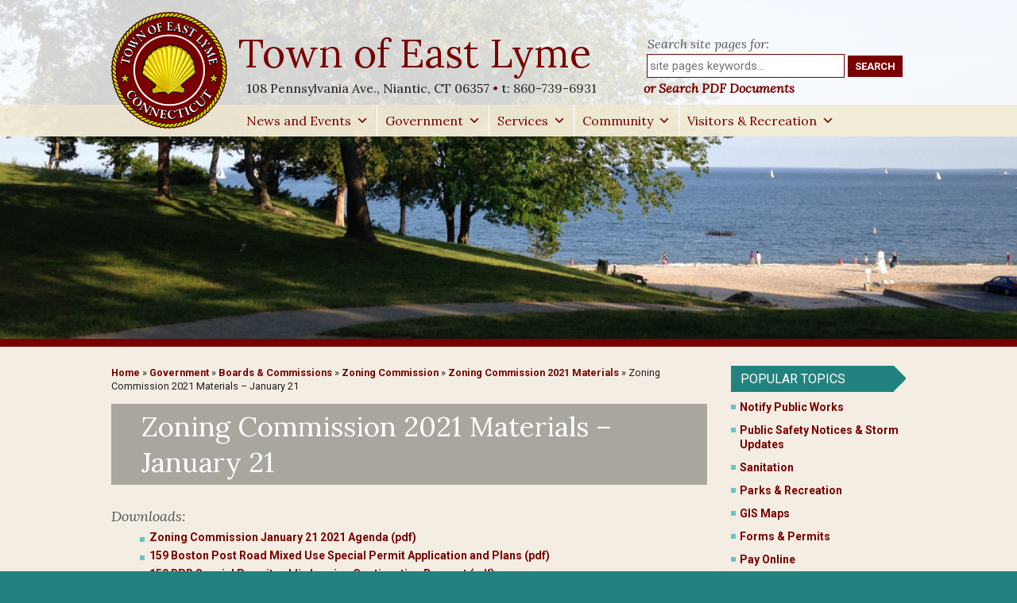

--- FILE ---
content_type: text/html; charset=UTF-8
request_url: https://eltownhall.com/government/boards-commissions/zoning-commission/zoning-commission-2021-materials/zoning-commission-2021-materials-january-21/
body_size: 12946
content:
<!DOCTYPE html>
<!--[if IE 7]>
<html class="ie ie7" lang="en-US">
<![endif]-->
<!--[if IE 8]>
<html class="ie ie8" lang="en-US">
<![endif]-->
<!--[if !(IE 7) | !(IE 8)  ]><!-->
<html lang="en-US">
<!--<![endif]-->
<head>
<meta charset="UTF-8" />
<meta name="viewport" content="width=device-width,initial-scale=1,maximum-scale=1" />
<meta name="robots" content="noarchive" />
<title>Zoning Commission 2021 Materials – January 21 - Town of East Lyme</title>
<link rel="profile" href="http://gmpg.org/xfn/11" />
<link rel="pingback" href="https://eltownhall.com/xmlrpc.php" />
<link href='https://fonts.googleapis.com/css?family=Lora:400,400italic,700' rel='stylesheet' type='text/css'>
<link href='https://fonts.googleapis.com/css?family=Roboto:400,700,400italic' rel='stylesheet' type='text/css'>
<!--[if lt IE 9]>
<script src="https://eltownhall.com/wp-content/themes/eastlyme/js/html5.js" type="text/javascript"></script>
<![endif]-->
<meta name='robots' content='index, follow, max-image-preview:large, max-snippet:-1, max-video-preview:-1' />
	<style>img:is([sizes="auto" i], [sizes^="auto," i]) { contain-intrinsic-size: 3000px 1500px }</style>
	
	<!-- This site is optimized with the Yoast SEO plugin v26.7 - https://yoast.com/wordpress/plugins/seo/ -->
	<link rel="canonical" href="https://eltownhall.com/government/boards-commissions/zoning-commission/zoning-commission-2021-materials/zoning-commission-2021-materials-january-21/" />
	<meta property="og:locale" content="en_US" />
	<meta property="og:type" content="article" />
	<meta property="og:title" content="Zoning Commission 2021 Materials – January 21 - Town of East Lyme" />
	<meta property="og:url" content="https://eltownhall.com/government/boards-commissions/zoning-commission/zoning-commission-2021-materials/zoning-commission-2021-materials-january-21/" />
	<meta property="og:site_name" content="Town of East Lyme" />
	<meta property="article:publisher" content="https://www.facebook.com/elpublicsafety" />
	<meta property="article:modified_time" content="2021-01-20T15:52:29+00:00" />
	<meta name="twitter:card" content="summary_large_image" />
	<script type="application/ld+json" class="yoast-schema-graph">{"@context":"https://schema.org","@graph":[{"@type":"WebPage","@id":"https://eltownhall.com/government/boards-commissions/zoning-commission/zoning-commission-2021-materials/zoning-commission-2021-materials-january-21/","url":"https://eltownhall.com/government/boards-commissions/zoning-commission/zoning-commission-2021-materials/zoning-commission-2021-materials-january-21/","name":"Zoning Commission 2021 Materials – January 21 - Town of East Lyme","isPartOf":{"@id":"https://eltownhall.com/#website"},"datePublished":"2020-12-28T18:13:49+00:00","dateModified":"2021-01-20T15:52:29+00:00","breadcrumb":{"@id":"https://eltownhall.com/government/boards-commissions/zoning-commission/zoning-commission-2021-materials/zoning-commission-2021-materials-january-21/#breadcrumb"},"inLanguage":"en-US","potentialAction":[{"@type":"ReadAction","target":["https://eltownhall.com/government/boards-commissions/zoning-commission/zoning-commission-2021-materials/zoning-commission-2021-materials-january-21/"]}]},{"@type":"BreadcrumbList","@id":"https://eltownhall.com/government/boards-commissions/zoning-commission/zoning-commission-2021-materials/zoning-commission-2021-materials-january-21/#breadcrumb","itemListElement":[{"@type":"ListItem","position":1,"name":"Home","item":"https://eltownhall.com/"},{"@type":"ListItem","position":2,"name":"Government","item":"https://eltownhall.com/government/"},{"@type":"ListItem","position":3,"name":"Boards &#038; Commissions","item":"https://eltownhall.com/government/boards-commissions/"},{"@type":"ListItem","position":4,"name":"Zoning Commission","item":"https://eltownhall.com/government/boards-commissions/zoning-commission/"},{"@type":"ListItem","position":5,"name":"Zoning Commission 2021 Materials","item":"https://eltownhall.com/government/boards-commissions/zoning-commission/zoning-commission-2021-materials/"},{"@type":"ListItem","position":6,"name":"Zoning Commission 2021 Materials – January 21"}]},{"@type":"WebSite","@id":"https://eltownhall.com/#website","url":"https://eltownhall.com/","name":"Town of East Lyme","description":"Located on Long Island Sound, midway between New York and Boston, East Lyme is a coastal New England Town enhanced by its additional frontage along the Niantic River and the diversity of its population and land uses.","publisher":{"@id":"https://eltownhall.com/#organization"},"potentialAction":[{"@type":"SearchAction","target":{"@type":"EntryPoint","urlTemplate":"https://eltownhall.com/?s={search_term_string}"},"query-input":{"@type":"PropertyValueSpecification","valueRequired":true,"valueName":"search_term_string"}}],"inLanguage":"en-US"},{"@type":"Organization","@id":"https://eltownhall.com/#organization","name":"Town of East Lyme","url":"https://eltownhall.com/","logo":{"@type":"ImageObject","inLanguage":"en-US","@id":"https://eltownhall.com/#/schema/logo/image/","url":"https://eltownhall.com/wp-content/uploads/2019/04/eltownseal.png","contentUrl":"https://eltownhall.com/wp-content/uploads/2019/04/eltownseal.png","width":512,"height":512,"caption":"Town of East Lyme"},"image":{"@id":"https://eltownhall.com/#/schema/logo/image/"},"sameAs":["https://www.facebook.com/elpublicsafety","https://www.instagram.com/eastlymepublicsafety/","https://www.youtube.com/user/eltownhall","https://en.wikipedia.org/wiki/East_Lyme,_Connecticut"]}]}</script>
	<!-- / Yoast SEO plugin. -->


<link rel='dns-prefetch' href='//fonts.googleapis.com' />
<link rel="alternate" type="application/rss+xml" title="Town of East Lyme &raquo; Feed" href="https://eltownhall.com/feed/" />
<link rel="alternate" type="application/rss+xml" title="Town of East Lyme &raquo; Comments Feed" href="https://eltownhall.com/comments/feed/" />
<link rel='stylesheet' id='wp-block-library-css' href='https://eltownhall.com/wp-includes/css/dist/block-library/style.min.css?ver=6.8.3' type='text/css' media='all' />
<style id='classic-theme-styles-inline-css' type='text/css'>
/*! This file is auto-generated */
.wp-block-button__link{color:#fff;background-color:#32373c;border-radius:9999px;box-shadow:none;text-decoration:none;padding:calc(.667em + 2px) calc(1.333em + 2px);font-size:1.125em}.wp-block-file__button{background:#32373c;color:#fff;text-decoration:none}
</style>
<style id='global-styles-inline-css' type='text/css'>
:root{--wp--preset--aspect-ratio--square: 1;--wp--preset--aspect-ratio--4-3: 4/3;--wp--preset--aspect-ratio--3-4: 3/4;--wp--preset--aspect-ratio--3-2: 3/2;--wp--preset--aspect-ratio--2-3: 2/3;--wp--preset--aspect-ratio--16-9: 16/9;--wp--preset--aspect-ratio--9-16: 9/16;--wp--preset--color--black: #000000;--wp--preset--color--cyan-bluish-gray: #abb8c3;--wp--preset--color--white: #ffffff;--wp--preset--color--pale-pink: #f78da7;--wp--preset--color--vivid-red: #cf2e2e;--wp--preset--color--luminous-vivid-orange: #ff6900;--wp--preset--color--luminous-vivid-amber: #fcb900;--wp--preset--color--light-green-cyan: #7bdcb5;--wp--preset--color--vivid-green-cyan: #00d084;--wp--preset--color--pale-cyan-blue: #8ed1fc;--wp--preset--color--vivid-cyan-blue: #0693e3;--wp--preset--color--vivid-purple: #9b51e0;--wp--preset--gradient--vivid-cyan-blue-to-vivid-purple: linear-gradient(135deg,rgba(6,147,227,1) 0%,rgb(155,81,224) 100%);--wp--preset--gradient--light-green-cyan-to-vivid-green-cyan: linear-gradient(135deg,rgb(122,220,180) 0%,rgb(0,208,130) 100%);--wp--preset--gradient--luminous-vivid-amber-to-luminous-vivid-orange: linear-gradient(135deg,rgba(252,185,0,1) 0%,rgba(255,105,0,1) 100%);--wp--preset--gradient--luminous-vivid-orange-to-vivid-red: linear-gradient(135deg,rgba(255,105,0,1) 0%,rgb(207,46,46) 100%);--wp--preset--gradient--very-light-gray-to-cyan-bluish-gray: linear-gradient(135deg,rgb(238,238,238) 0%,rgb(169,184,195) 100%);--wp--preset--gradient--cool-to-warm-spectrum: linear-gradient(135deg,rgb(74,234,220) 0%,rgb(151,120,209) 20%,rgb(207,42,186) 40%,rgb(238,44,130) 60%,rgb(251,105,98) 80%,rgb(254,248,76) 100%);--wp--preset--gradient--blush-light-purple: linear-gradient(135deg,rgb(255,206,236) 0%,rgb(152,150,240) 100%);--wp--preset--gradient--blush-bordeaux: linear-gradient(135deg,rgb(254,205,165) 0%,rgb(254,45,45) 50%,rgb(107,0,62) 100%);--wp--preset--gradient--luminous-dusk: linear-gradient(135deg,rgb(255,203,112) 0%,rgb(199,81,192) 50%,rgb(65,88,208) 100%);--wp--preset--gradient--pale-ocean: linear-gradient(135deg,rgb(255,245,203) 0%,rgb(182,227,212) 50%,rgb(51,167,181) 100%);--wp--preset--gradient--electric-grass: linear-gradient(135deg,rgb(202,248,128) 0%,rgb(113,206,126) 100%);--wp--preset--gradient--midnight: linear-gradient(135deg,rgb(2,3,129) 0%,rgb(40,116,252) 100%);--wp--preset--font-size--small: 13px;--wp--preset--font-size--medium: 20px;--wp--preset--font-size--large: 36px;--wp--preset--font-size--x-large: 42px;--wp--preset--spacing--20: 0.44rem;--wp--preset--spacing--30: 0.67rem;--wp--preset--spacing--40: 1rem;--wp--preset--spacing--50: 1.5rem;--wp--preset--spacing--60: 2.25rem;--wp--preset--spacing--70: 3.38rem;--wp--preset--spacing--80: 5.06rem;--wp--preset--shadow--natural: 6px 6px 9px rgba(0, 0, 0, 0.2);--wp--preset--shadow--deep: 12px 12px 50px rgba(0, 0, 0, 0.4);--wp--preset--shadow--sharp: 6px 6px 0px rgba(0, 0, 0, 0.2);--wp--preset--shadow--outlined: 6px 6px 0px -3px rgba(255, 255, 255, 1), 6px 6px rgba(0, 0, 0, 1);--wp--preset--shadow--crisp: 6px 6px 0px rgba(0, 0, 0, 1);}:where(.is-layout-flex){gap: 0.5em;}:where(.is-layout-grid){gap: 0.5em;}body .is-layout-flex{display: flex;}.is-layout-flex{flex-wrap: wrap;align-items: center;}.is-layout-flex > :is(*, div){margin: 0;}body .is-layout-grid{display: grid;}.is-layout-grid > :is(*, div){margin: 0;}:where(.wp-block-columns.is-layout-flex){gap: 2em;}:where(.wp-block-columns.is-layout-grid){gap: 2em;}:where(.wp-block-post-template.is-layout-flex){gap: 1.25em;}:where(.wp-block-post-template.is-layout-grid){gap: 1.25em;}.has-black-color{color: var(--wp--preset--color--black) !important;}.has-cyan-bluish-gray-color{color: var(--wp--preset--color--cyan-bluish-gray) !important;}.has-white-color{color: var(--wp--preset--color--white) !important;}.has-pale-pink-color{color: var(--wp--preset--color--pale-pink) !important;}.has-vivid-red-color{color: var(--wp--preset--color--vivid-red) !important;}.has-luminous-vivid-orange-color{color: var(--wp--preset--color--luminous-vivid-orange) !important;}.has-luminous-vivid-amber-color{color: var(--wp--preset--color--luminous-vivid-amber) !important;}.has-light-green-cyan-color{color: var(--wp--preset--color--light-green-cyan) !important;}.has-vivid-green-cyan-color{color: var(--wp--preset--color--vivid-green-cyan) !important;}.has-pale-cyan-blue-color{color: var(--wp--preset--color--pale-cyan-blue) !important;}.has-vivid-cyan-blue-color{color: var(--wp--preset--color--vivid-cyan-blue) !important;}.has-vivid-purple-color{color: var(--wp--preset--color--vivid-purple) !important;}.has-black-background-color{background-color: var(--wp--preset--color--black) !important;}.has-cyan-bluish-gray-background-color{background-color: var(--wp--preset--color--cyan-bluish-gray) !important;}.has-white-background-color{background-color: var(--wp--preset--color--white) !important;}.has-pale-pink-background-color{background-color: var(--wp--preset--color--pale-pink) !important;}.has-vivid-red-background-color{background-color: var(--wp--preset--color--vivid-red) !important;}.has-luminous-vivid-orange-background-color{background-color: var(--wp--preset--color--luminous-vivid-orange) !important;}.has-luminous-vivid-amber-background-color{background-color: var(--wp--preset--color--luminous-vivid-amber) !important;}.has-light-green-cyan-background-color{background-color: var(--wp--preset--color--light-green-cyan) !important;}.has-vivid-green-cyan-background-color{background-color: var(--wp--preset--color--vivid-green-cyan) !important;}.has-pale-cyan-blue-background-color{background-color: var(--wp--preset--color--pale-cyan-blue) !important;}.has-vivid-cyan-blue-background-color{background-color: var(--wp--preset--color--vivid-cyan-blue) !important;}.has-vivid-purple-background-color{background-color: var(--wp--preset--color--vivid-purple) !important;}.has-black-border-color{border-color: var(--wp--preset--color--black) !important;}.has-cyan-bluish-gray-border-color{border-color: var(--wp--preset--color--cyan-bluish-gray) !important;}.has-white-border-color{border-color: var(--wp--preset--color--white) !important;}.has-pale-pink-border-color{border-color: var(--wp--preset--color--pale-pink) !important;}.has-vivid-red-border-color{border-color: var(--wp--preset--color--vivid-red) !important;}.has-luminous-vivid-orange-border-color{border-color: var(--wp--preset--color--luminous-vivid-orange) !important;}.has-luminous-vivid-amber-border-color{border-color: var(--wp--preset--color--luminous-vivid-amber) !important;}.has-light-green-cyan-border-color{border-color: var(--wp--preset--color--light-green-cyan) !important;}.has-vivid-green-cyan-border-color{border-color: var(--wp--preset--color--vivid-green-cyan) !important;}.has-pale-cyan-blue-border-color{border-color: var(--wp--preset--color--pale-cyan-blue) !important;}.has-vivid-cyan-blue-border-color{border-color: var(--wp--preset--color--vivid-cyan-blue) !important;}.has-vivid-purple-border-color{border-color: var(--wp--preset--color--vivid-purple) !important;}.has-vivid-cyan-blue-to-vivid-purple-gradient-background{background: var(--wp--preset--gradient--vivid-cyan-blue-to-vivid-purple) !important;}.has-light-green-cyan-to-vivid-green-cyan-gradient-background{background: var(--wp--preset--gradient--light-green-cyan-to-vivid-green-cyan) !important;}.has-luminous-vivid-amber-to-luminous-vivid-orange-gradient-background{background: var(--wp--preset--gradient--luminous-vivid-amber-to-luminous-vivid-orange) !important;}.has-luminous-vivid-orange-to-vivid-red-gradient-background{background: var(--wp--preset--gradient--luminous-vivid-orange-to-vivid-red) !important;}.has-very-light-gray-to-cyan-bluish-gray-gradient-background{background: var(--wp--preset--gradient--very-light-gray-to-cyan-bluish-gray) !important;}.has-cool-to-warm-spectrum-gradient-background{background: var(--wp--preset--gradient--cool-to-warm-spectrum) !important;}.has-blush-light-purple-gradient-background{background: var(--wp--preset--gradient--blush-light-purple) !important;}.has-blush-bordeaux-gradient-background{background: var(--wp--preset--gradient--blush-bordeaux) !important;}.has-luminous-dusk-gradient-background{background: var(--wp--preset--gradient--luminous-dusk) !important;}.has-pale-ocean-gradient-background{background: var(--wp--preset--gradient--pale-ocean) !important;}.has-electric-grass-gradient-background{background: var(--wp--preset--gradient--electric-grass) !important;}.has-midnight-gradient-background{background: var(--wp--preset--gradient--midnight) !important;}.has-small-font-size{font-size: var(--wp--preset--font-size--small) !important;}.has-medium-font-size{font-size: var(--wp--preset--font-size--medium) !important;}.has-large-font-size{font-size: var(--wp--preset--font-size--large) !important;}.has-x-large-font-size{font-size: var(--wp--preset--font-size--x-large) !important;}
:where(.wp-block-post-template.is-layout-flex){gap: 1.25em;}:where(.wp-block-post-template.is-layout-grid){gap: 1.25em;}
:where(.wp-block-columns.is-layout-flex){gap: 2em;}:where(.wp-block-columns.is-layout-grid){gap: 2em;}
:root :where(.wp-block-pullquote){font-size: 1.5em;line-height: 1.6;}
</style>
<link rel='stylesheet' id='contact-form-7-css' href='https://eltownhall.com/wp-content/plugins/contact-form-7/includes/css/styles.css?ver=6.1.4' type='text/css' media='all' />
<link rel='stylesheet' id='page-list-style-css' href='https://eltownhall.com/wp-content/plugins/page-list/css/page-list.css?ver=5.9' type='text/css' media='all' />
<link rel='stylesheet' id='megamenu-css' href='https://eltownhall.com/wp-content/uploads/maxmegamenu/style.css?ver=edd621' type='text/css' media='all' />
<link rel='stylesheet' id='dashicons-css' href='https://eltownhall.com/wp-includes/css/dashicons.min.css?ver=6.8.3' type='text/css' media='all' />
<link rel='stylesheet' id='twentytwelve-fonts-css' href='https://fonts.googleapis.com/css?family=Open+Sans:400italic,700italic,400,700&#038;subset=latin,latin-ext' type='text/css' media='all' />
<link rel='stylesheet' id='twentytwelve-style-css' href='https://eltownhall.com/wp-content/themes/eastlyme/style.css?ver=6.8.3' type='text/css' media='all' />
<!--[if lt IE 9]>
<link rel='stylesheet' id='twentytwelve-ie-css' href='https://eltownhall.com/wp-content/themes/eastlyme/css/ie.css?ver=20121010' type='text/css' media='all' />
<![endif]-->
<script type="text/javascript" src="https://eltownhall.com/wp-includes/js/jquery/jquery.min.js?ver=3.7.1" id="jquery-core-js"></script>
<script type="text/javascript" src="https://eltownhall.com/wp-includes/js/jquery/jquery-migrate.min.js?ver=3.4.1" id="jquery-migrate-js"></script>
<link rel="EditURI" type="application/rsd+xml" title="RSD" href="https://eltownhall.com/xmlrpc.php?rsd" />
<meta name="generator" content="WordPress 6.8.3" />
<link rel='shortlink' href='https://eltownhall.com/?p=37296' />
<link rel="alternate" title="oEmbed (JSON)" type="application/json+oembed" href="https://eltownhall.com/wp-json/oembed/1.0/embed?url=https%3A%2F%2Feltownhall.com%2Fgovernment%2Fboards-commissions%2Fzoning-commission%2Fzoning-commission-2021-materials%2Fzoning-commission-2021-materials-january-21%2F" />
<link rel="alternate" title="oEmbed (XML)" type="text/xml+oembed" href="https://eltownhall.com/wp-json/oembed/1.0/embed?url=https%3A%2F%2Feltownhall.com%2Fgovernment%2Fboards-commissions%2Fzoning-commission%2Fzoning-commission-2021-materials%2Fzoning-commission-2021-materials-january-21%2F&#038;format=xml" />
<style>.removed_link, a.removed_link {
	text-decoration: line-through;
}</style><link rel="icon" href="https://eltownhall.com/wp-content/uploads/2019/04/cropped-eltownseal-32x32.png" sizes="32x32" />
<link rel="icon" href="https://eltownhall.com/wp-content/uploads/2019/04/cropped-eltownseal-192x192.png" sizes="192x192" />
<link rel="apple-touch-icon" href="https://eltownhall.com/wp-content/uploads/2019/04/cropped-eltownseal-180x180.png" />
<meta name="msapplication-TileImage" content="https://eltownhall.com/wp-content/uploads/2019/04/cropped-eltownseal-270x270.png" />
<style type="text/css">/** Mega Menu CSS: fs **/</style>
</head>
<body class="wp-singular page-template-default page page-id-37296 page-child parent-pageid-36748 wp-theme-eastlyme mega-menu-primary metaslider-plugin custom-font-enabled">
<!-- Google tag (gtag.js) -->
<script async src="https://www.googletagmanager.com/gtag/js?id=G-9MVTX6919R"></script>
<script>
  window.dataLayer = window.dataLayer || [];
  function gtag(){dataLayer.push(arguments);}
  gtag('js', new Date());
  gtag('config', 'G-9MVTX6919R');
</script>
<div id="fb-root"></div>
<script async defer crossorigin="anonymous" src="https://connect.facebook.net/en_US/sdk.js#xfbml=1&version=v11.0&appId=916815188366591" nonce="Kf7YZ9Tr"></script>
<div id="page" class="hfeed site">
	<header id="masthead" class="site-header">
	<div class="masthead">
    <div class="site-mast"> 
    	<div class="site-tools">
         <form action="/" method="get">




	<label class="searchlabel" for="search-602383211">Search site pages for:</label>


	<input type="text" title="Click Search button to search the content on site pages (not documents)." class="searchfield" name="s" id="search-602383211" placeholder="site pages keywords..." />


	<input type="submit"  title="Click Search button to search the content on site pages (not documents)." class="searchsubmit" value="SEARCH" />

	<span class="alignleft searchlabel" style="font-style:italic;line-height:1.3;font-size:16px;"><a href="https://eltownhall.com/search-documents" title="Click Search PDF Documents to search agendas, minutes, and other PDF documents.">or Search PDF Documents</a></span>

</form> 
        </div><!--site-tools-->
		<div class="hgroup">
        <a href="https://eltownhall.com/" title="Town of East Lyme" rel="home"><img src="https://eltownhall.com/wp-content/themes/eastlyme/images/logo.png" alt="Town of East Lyme seal" /></a>
			<h1 class="site-title"><a href="https://eltownhall.com/" title="Town of East Lyme" rel="home">Town of East Lyme</a></h1>
            <h2><span class="street">108 Pennsylvania Ave.</span> <span class="zip">Niantic, CT 06357</span> <span class="tel">t:  <a href="tel:+18607396931">860-739-6931</a></span></h2>
            </div>
	</div><!--site-mast-->
		<nav id="site-navigation" class="main-navigation">
			<a class="assistive-text" href="#content" title="Skip to content">Skip to content</a>
			<div id="mega-menu-wrap-primary" class="mega-menu-wrap"><div class="mega-menu-toggle"><div class="mega-toggle-blocks-left"></div><div class="mega-toggle-blocks-center"></div><div class="mega-toggle-blocks-right"><div class='mega-toggle-block mega-menu-toggle-animated-block mega-toggle-block-0' id='mega-toggle-block-0'><button aria-label="Toggle Menu" class="mega-toggle-animated mega-toggle-animated-slider" type="button" aria-expanded="false">
                  <span class="mega-toggle-animated-box">
                    <span class="mega-toggle-animated-inner"></span>
                  </span>
                </button></div></div></div><ul id="mega-menu-primary" class="mega-menu max-mega-menu mega-menu-horizontal mega-no-js" data-event="hover_intent" data-effect="disabled" data-effect-speed="200" data-effect-mobile="disabled" data-effect-speed-mobile="0" data-panel-width=".site-mast" data-mobile-force-width="false" data-second-click="close" data-document-click="collapse" data-vertical-behaviour="standard" data-breakpoint="675" data-unbind="true" data-mobile-state="collapse_all" data-mobile-direction="vertical" data-hover-intent-timeout="300" data-hover-intent-interval="100"><li class="mega-menu-item mega-menu-item-type-post_type mega-menu-item-object-page mega-menu-item-has-children mega-align-bottom-left mega-menu-flyout mega-menu-item-26326" id="mega-menu-item-26326"><a class="mega-menu-link" href="https://eltownhall.com/news-and-events/" aria-expanded="false" tabindex="0">News and Events<span class="mega-indicator" aria-hidden="true"></span></a>
<ul class="mega-sub-menu">
<li class="mega-menu-item mega-menu-item-type-post_type mega-menu-item-object-page mega-menu-item-26330" id="mega-menu-item-26330"><a class="mega-menu-link" href="https://eltownhall.com/news-and-events/first-selectman/">First Selectman</a></li><li class="mega-menu-item mega-menu-item-type-post_type mega-menu-item-object-page mega-menu-item-39971" id="mega-menu-item-39971"><a class="mega-menu-link" href="https://eltownhall.com/government/departments/emergency-management/public-safety-notices/">Public Safety Notices &#038; Storm Updates</a></li><li class="mega-menu-item mega-menu-item-type-post_type mega-menu-item-object-page mega-menu-item-58415" id="mega-menu-item-58415"><a class="mega-menu-link" href="https://eltownhall.com/news-and-events/state-road-alerts-and-events/">State Road Alerts and Events</a></li><li class="mega-menu-item mega-menu-item-type-post_type mega-menu-item-object-page mega-menu-item-26327" id="mega-menu-item-26327"><a class="mega-menu-link" href="https://eltownhall.com/news-and-events/calendar/">Town Calendar</a></li><li class="mega-menu-item mega-menu-item-type-post_type mega-menu-item-object-page mega-menu-item-51426" id="mega-menu-item-51426"><a class="mega-menu-link" href="https://eltownhall.com/news-and-events/town-holidays/">Town Holidays</a></li><li class="mega-menu-item mega-menu-item-type-post_type mega-menu-item-object-page mega-menu-item-26329" id="mega-menu-item-26329"><a class="mega-menu-link" href="https://eltownhall.com/news-and-events/town-news/">Town News</a></li><li class="mega-menu-item mega-menu-item-type-taxonomy mega-menu-item-object-category mega-menu-item-26328" id="mega-menu-item-26328"><a class="mega-menu-link" href="https://eltownhall.com/category/upcoming-events/">Upcoming Events</a></li><li class="mega-menu-item mega-menu-item-type-post_type mega-menu-item-object-page mega-menu-item-26331" id="mega-menu-item-26331"><a class="mega-menu-link" href="https://eltownhall.com/news-and-events/annual-events/">Annual Events</a></li></ul>
</li><li class="mega-menu-item mega-menu-item-type-post_type mega-menu-item-object-page mega-current-page-ancestor mega-menu-item-has-children mega-menu-megamenu mega-align-bottom-left mega-menu-megamenu mega-menu-item-15035" id="mega-menu-item-15035"><a class="mega-menu-link" href="https://eltownhall.com/government/" aria-expanded="false" tabindex="0">Government<span class="mega-indicator" aria-hidden="true"></span></a>
<ul class="mega-sub-menu">
<li class="mega-menu-item mega-menu-item-type-post_type mega-menu-item-object-page mega-menu-item-has-children mega-menu-column-standard mega-menu-columns-1-of-3 mega-menu-item-15397" style="--columns:3; --span:1" id="mega-menu-item-15397"><a class="mega-menu-link" href="https://eltownhall.com/government/departments/">Departments<span class="mega-indicator" aria-hidden="true"></span></a>
	<ul class="mega-sub-menu">
<li class="mega-menu-item mega-menu-item-type-post_type mega-menu-item-object-page mega-menu-item-15267" id="mega-menu-item-15267"><a class="mega-menu-link" href="https://eltownhall.com/government/departments/first-selectmans-corner/">First Selectman’s Office</a></li><li class="mega-menu-item mega-menu-item-type-post_type mega-menu-item-object-page mega-menu-item-15039" id="mega-menu-item-15039"><a class="mega-menu-link" href="https://eltownhall.com/government/departments/assessors-office/">Assessor</a></li><li class="mega-menu-item mega-menu-item-type-post_type mega-menu-item-object-page mega-menu-item-16887" id="mega-menu-item-16887"><a class="mega-menu-link" href="https://eltownhall.com/government/departments/building/">Building Department</a></li><li class="mega-menu-item mega-menu-item-type-post_type mega-menu-item-object-page mega-menu-item-15197" id="mega-menu-item-15197"><a class="mega-menu-link" href="https://eltownhall.com/government/departments/emergency-management/">Emergency Management</a></li><li class="mega-menu-item mega-menu-item-type-post_type mega-menu-item-object-page mega-menu-item-15042" id="mega-menu-item-15042"><a class="mega-menu-link" href="https://eltownhall.com/government/departments/finance/">Finance</a></li><li class="mega-menu-item mega-menu-item-type-post_type mega-menu-item-object-page mega-menu-item-16208" id="mega-menu-item-16208"><a class="mega-menu-link" href="https://eltownhall.com/government/departments/fire/">Fire</a></li><li class="mega-menu-item mega-menu-item-type-post_type mega-menu-item-object-page mega-menu-item-37923" id="mega-menu-item-37923"><a class="mega-menu-link" href="https://eltownhall.com/government/departments/fire-marshal/">Fire Marshal</a></li><li class="mega-menu-item mega-menu-item-type-post_type mega-menu-item-object-page mega-menu-item-41375" id="mega-menu-item-41375"><a class="mega-menu-link" href="https://eltownhall.com/government/departments/human-resources/">Human Resources</a></li><li class="mega-menu-item mega-menu-item-type-post_type mega-menu-item-object-page mega-menu-item-15131" id="mega-menu-item-15131"><a class="mega-menu-link" href="https://eltownhall.com/government/departments/ledge-light-health-district-info-and-link/">Ledge Light Health District</a></li><li class="mega-menu-item mega-menu-item-type-post_type mega-menu-item-object-page mega-menu-item-15045" id="mega-menu-item-15045"><a class="mega-menu-link" href="https://eltownhall.com/government/departments/parks-recreation/">Parks &#038; Recreation</a></li><li class="mega-menu-item mega-menu-item-type-post_type mega-menu-item-object-page mega-menu-item-15046" id="mega-menu-item-15046"><a class="mega-menu-link" href="https://eltownhall.com/government/departments/department-of-planning/">Planning Department</a></li><li class="mega-menu-item mega-menu-item-type-post_type mega-menu-item-object-page mega-menu-item-16209" id="mega-menu-item-16209"><a class="mega-menu-link" href="https://eltownhall.com/government/departments/police/">Police</a></li><li class="mega-menu-item mega-menu-item-type-post_type mega-menu-item-object-page mega-menu-item-15048" id="mega-menu-item-15048"><a class="mega-menu-link" href="https://eltownhall.com/government/departments/public-works/">Public Works</a></li><li class="mega-menu-item mega-menu-item-type-post_type mega-menu-item-object-page mega-menu-item-16916" id="mega-menu-item-16916"><a class="mega-menu-link" href="https://eltownhall.com/services/registrar-of-voters/">Registrar of Voters</a></li><li class="mega-menu-item mega-menu-item-type-post_type mega-menu-item-object-page mega-menu-item-48245" id="mega-menu-item-48245"><a class="mega-menu-link" href="https://eltownhall.com/community/senior-center/">Senior Center</a></li><li class="mega-menu-item mega-menu-item-type-post_type mega-menu-item-object-page mega-menu-item-15049" id="mega-menu-item-15049"><a class="mega-menu-link" href="https://eltownhall.com/government/departments/tax-collector/">Tax Collector</a></li><li class="mega-menu-item mega-menu-item-type-post_type mega-menu-item-object-page mega-menu-item-15050" id="mega-menu-item-15050"><a class="mega-menu-link" href="https://eltownhall.com/government/departments/town-clerk/">Town Clerk</a></li><li class="mega-menu-item mega-menu-item-type-post_type mega-menu-item-object-page mega-menu-item-15051" id="mega-menu-item-15051"><a class="mega-menu-link" href="https://eltownhall.com/government/departments/water-sewer-utilities/">Water &#038; Sewer Utilities</a></li><li class="mega-menu-item mega-menu-item-type-post_type mega-menu-item-object-page mega-menu-item-52594" id="mega-menu-item-52594"><a class="mega-menu-link" href="https://eltownhall.com/government/departments/youth-family-and-human-services/">Youth, Family and Human Services</a></li><li class="mega-menu-item mega-menu-item-type-post_type mega-menu-item-object-page mega-menu-item-15052" id="mega-menu-item-15052"><a class="mega-menu-link" href="https://eltownhall.com/government/departments/zoning/">Zoning Department</a></li>	</ul>
</li><li class="mega-menu-item mega-menu-item-type-post_type mega-menu-item-object-page mega-current-page-ancestor mega-menu-item-has-children mega-menu-column-standard mega-menu-columns-1-of-3 mega-menu-item-15053" style="--columns:3; --span:1" id="mega-menu-item-15053"><a class="mega-menu-link" href="https://eltownhall.com/government/boards-commissions/">Boards &#038; Commissions<span class="mega-indicator" aria-hidden="true"></span></a>
	<ul class="mega-sub-menu">
<li class="mega-menu-item mega-menu-item-type-post_type mega-menu-item-object-page mega-menu-item-15486" id="mega-menu-item-15486"><a class="mega-menu-link" href="https://eltownhall.com/government/boards-commissions/board-of-selectmen/">Board of Selectmen</a></li><li class="mega-menu-item mega-menu-item-type-post_type mega-menu-item-object-page mega-menu-item-50685" id="mega-menu-item-50685"><a class="mega-menu-link" href="https://eltownhall.com/government/boards-commissions/ad-hoc-short-term-rental-committee/">Ad Hoc Short-Term Rental Committee</a></li><li class="mega-menu-item mega-menu-item-type-post_type mega-menu-item-object-page mega-menu-item-16665" id="mega-menu-item-16665"><a class="mega-menu-link" href="https://eltownhall.com/government/boards-commissions/aquifer-protection-agency/">Aquifer Protection Agency</a></li><li class="mega-menu-item mega-menu-item-type-post_type mega-menu-item-object-page mega-menu-item-15054" id="mega-menu-item-15054"><a class="mega-menu-link" href="https://eltownhall.com/government/boards-commissions/board-of-assessment-appeals/">Board of Assessment Appeals</a></li><li class="mega-menu-item mega-menu-item-type-post_type mega-menu-item-object-page mega-menu-item-15056" id="mega-menu-item-15056"><a class="mega-menu-link" href="https://eltownhall.com/government/boards-commissions/board-of-education/">Board of Education</a></li><li class="mega-menu-item mega-menu-item-type-post_type mega-menu-item-object-page mega-menu-item-15057" id="mega-menu-item-15057"><a class="mega-menu-link" href="https://eltownhall.com/government/boards-commissions/board-of-finance/">Board of Finance</a></li><li class="mega-menu-item mega-menu-item-type-post_type mega-menu-item-object-page mega-menu-item-20696" id="mega-menu-item-20696"><a class="mega-menu-link" href="https://eltownhall.com/government/boards-commissions/police-commission/">Board of Police Commissioners</a></li><li class="mega-menu-item mega-menu-item-type-post_type mega-menu-item-object-page mega-menu-item-15058" id="mega-menu-item-15058"><a class="mega-menu-link" href="https://eltownhall.com/government/boards-commissions/brookside-farm-museum-commission/">Brookside Farm Museum Commission</a></li><li class="mega-menu-item mega-menu-item-type-post_type mega-menu-item-object-page mega-menu-item-18572" id="mega-menu-item-18572"><a class="mega-menu-link" href="https://eltownhall.com/government/boards-commissions/cable-tv-advisory-council/">Cable TV Advisory Council</a></li><li class="mega-menu-item mega-menu-item-type-post_type mega-menu-item-object-page mega-menu-item-15818" id="mega-menu-item-15818"><a class="mega-menu-link" href="https://eltownhall.com/government/boards-commissions/charter-revision-commission/">Charter Revision Commission</a></li><li class="mega-menu-item mega-menu-item-type-post_type mega-menu-item-object-page mega-menu-item-17551" id="mega-menu-item-17551"><a class="mega-menu-link" href="https://eltownhall.com/government/boards-commissions/commission-on-aging/">Commission On Aging</a></li><li class="mega-menu-item mega-menu-item-type-post_type mega-menu-item-object-page mega-menu-item-15072" id="mega-menu-item-15072"><a class="mega-menu-link" href="https://eltownhall.com/government/boards-commissions/conservation-of-natural-resources-commission/">Conservation of Natural Resources Commission</a></li><li class="mega-menu-item mega-menu-item-type-post_type mega-menu-item-object-page mega-menu-item-15065" id="mega-menu-item-15065"><a class="mega-menu-link" href="https://eltownhall.com/government/boards-commissions/east-lyme-public-library-meetings-page/">East Lyme Public Library Board of Trustees</a></li><li class="mega-menu-item mega-menu-item-type-post_type mega-menu-item-object-page mega-menu-item-54446" id="mega-menu-item-54446"><a class="mega-menu-link" href="https://eltownhall.com/government/boards-commissions/fair-rent-commission/">Fair Rent Commission</a></li><li class="mega-menu-item mega-menu-item-type-post_type mega-menu-item-object-page mega-menu-item-39392" id="mega-menu-item-39392"><a class="mega-menu-link" href="https://eltownhall.com/government/boards-commissions/harbor-mgt-shellfish-commission/">Harbor Management/Shellfish Commission</a></li><li class="mega-menu-item mega-menu-item-type-post_type mega-menu-item-object-page mega-menu-item-17552" id="mega-menu-item-17552"><a class="mega-menu-link" href="https://eltownhall.com/government/boards-commissions/health-safety-committee/">Health &#038; Safety Committee</a></li><li class="mega-menu-item mega-menu-item-type-post_type mega-menu-item-object-page mega-menu-item-15652" id="mega-menu-item-15652"><a class="mega-menu-link" href="https://eltownhall.com/government/boards-commissions/historic-properties-commission/">Historic Properties Commission</a></li><li class="mega-menu-item mega-menu-item-type-post_type mega-menu-item-object-page mega-menu-item-16820" id="mega-menu-item-16820"><a class="mega-menu-link" href="https://eltownhall.com/government/boards-commissions/inland-wetlands-agency/">Inland Wetlands Agency</a></li><li class="mega-menu-item mega-menu-item-type-post_type mega-menu-item-object-page mega-menu-item-17553" id="mega-menu-item-17553"><a class="mega-menu-link" href="https://eltownhall.com/government/boards-commissions/niantic-river-watershed-committee/">Niantic River Watershed Committee</a></li><li class="mega-menu-item mega-menu-item-type-post_type mega-menu-item-object-page mega-menu-item-15064" id="mega-menu-item-15064"><a class="mega-menu-link" href="https://eltownhall.com/government/boards-commissions/parks-recreation-commission/">Parks &#038; Recreation Commission</a></li><li class="mega-menu-item mega-menu-item-type-post_type mega-menu-item-object-page mega-menu-item-43164" id="mega-menu-item-43164"><a class="mega-menu-link" href="https://eltownhall.com/government/boards-commissions/pension-board/">Pension Board</a></li><li class="mega-menu-item mega-menu-item-type-post_type mega-menu-item-object-page mega-menu-item-15063" id="mega-menu-item-15063"><a class="mega-menu-link" href="https://eltownhall.com/government/boards-commissions/planning-commission/">Planning Commission</a></li><li class="mega-menu-item mega-menu-item-type-post_type mega-menu-item-object-page mega-menu-item-19935" id="mega-menu-item-19935"><a class="mega-menu-link" href="https://eltownhall.com/government/boards-commissions/town-building-committee/">Town Building Committee</a></li><li class="mega-menu-item mega-menu-item-type-post_type mega-menu-item-object-page mega-menu-item-15062" id="mega-menu-item-15062"><a class="mega-menu-link" href="https://eltownhall.com/government/boards-commissions/water-sewer-commission/">Water &#038; Sewer Commission</a></li><li class="mega-menu-item mega-menu-item-type-post_type mega-menu-item-object-page mega-menu-item-15059" id="mega-menu-item-15059"><a class="mega-menu-link" href="https://eltownhall.com/government/boards-commissions/waterford-east-lyme-shellfish-commission/">Waterford-East Lyme Shellfish Commission</a></li><li class="mega-menu-item mega-menu-item-type-post_type mega-menu-item-object-page mega-menu-item-51678" id="mega-menu-item-51678"><a class="mega-menu-link" href="https://eltownhall.com/government/boards-commissions/yfhs-commission/">Youth, Family and Human Services Commission</a></li><li class="mega-menu-item mega-menu-item-type-post_type mega-menu-item-object-page mega-menu-item-15055" id="mega-menu-item-15055"><a class="mega-menu-link" href="https://eltownhall.com/government/boards-commissions/zoning-board-of-appeals/">Zoning Board of Appeals</a></li><li class="mega-menu-item mega-menu-item-type-post_type mega-menu-item-object-page mega-current-page-ancestor mega-menu-item-15060" id="mega-menu-item-15060"><a class="mega-menu-link" href="https://eltownhall.com/government/boards-commissions/zoning-commission/">Zoning Commission</a></li>	</ul>
</li><li class="mega-menu-item mega-menu-item-type-post_type mega-menu-item-object-page mega-current-page-ancestor mega-menu-item-has-children mega-menu-column-standard mega-menu-columns-1-of-3 mega-menu-item-15282" style="--columns:3; --span:1" id="mega-menu-item-15282"><a class="mega-menu-link" href="https://eltownhall.com/government/">Information<span class="mega-indicator" aria-hidden="true"></span></a>
	<ul class="mega-sub-menu">
<li class="mega-menu-item mega-menu-item-type-custom mega-menu-item-object-custom mega-menu-item-15073" id="mega-menu-item-15073"><a title="Browse Agendas, Minutes and other documents. View meeting videos." class="mega-menu-link" href="/government/boards-commissions/">Agendas, Minutes, Members & Videos</a></li><li class="mega-menu-item mega-menu-item-type-post_type mega-menu-item-object-page mega-menu-item-51963" id="mega-menu-item-51963"><a title="View Elected and Appointed members" class="mega-menu-link" href="https://eltownhall.com/government/departments/town-clerk/assignment-list/">Assignment List</a></li><li class="mega-menu-item mega-menu-item-type-post_type mega-menu-item-object-page mega-menu-item-51961" id="mega-menu-item-51961"><a class="mega-menu-link" href="https://eltownhall.com/government/departments/finance/financial-audit-reports/">Audit Reports</a></li><li class="mega-menu-item mega-menu-item-type-post_type mega-menu-item-object-page mega-menu-item-59706" id="mega-menu-item-59706"><a class="mega-menu-link" href="https://eltownhall.com/government/board-commission-vacancies/">Board &#038; Commission Vacancies</a></li><li class="mega-menu-item mega-menu-item-type-post_type mega-menu-item-object-page mega-menu-item-21597" id="mega-menu-item-21597"><a class="mega-menu-link" href="https://eltownhall.com/government/departments/finance/budget-information/">Budget Information</a></li><li class="mega-menu-item mega-menu-item-type-post_type mega-menu-item-object-page mega-menu-item-15281" id="mega-menu-item-15281"><a class="mega-menu-link" href="https://eltownhall.com/contact-us/">Contact Us</a></li><li class="mega-menu-item mega-menu-item-type-post_type mega-menu-item-object-page mega-menu-item-51962" id="mega-menu-item-51962"><a title="Search Agendas, Minutes and other documents" class="mega-menu-link" href="https://eltownhall.com/search-documents/">Search Documents</a></li><li class="mega-menu-item mega-menu-item-type-post_type mega-menu-item-object-page mega-menu-item-15075" id="mega-menu-item-15075"><a class="mega-menu-link" href="https://eltownhall.com/news-and-events/calendar/">Town Calendar</a></li><li class="mega-menu-item mega-menu-item-type-post_type mega-menu-item-object-page mega-menu-item-15074" id="mega-menu-item-15074"><a class="mega-menu-link" href="https://eltownhall.com/government/boards-commissions/town-meetings/">Town Meetings</a></li><li class="mega-menu-item mega-menu-item-type-post_type mega-menu-item-object-page mega-current-page-ancestor mega-menu-item-51964" id="mega-menu-item-51964"><a class="mega-menu-link" href="https://eltownhall.com/government/">Town Office Locations</a></li><li class="mega-menu-item mega-menu-item-type-post_type mega-menu-item-object-page mega-menu-item-15407" id="mega-menu-item-15407"><a title="View meeting videos online or on cable TV" class="mega-menu-link" href="https://eltownhall.com/government/videos/">Videos</a></li>	</ul>
</li></ul>
</li><li class="mega-menu-item mega-menu-item-type-post_type mega-menu-item-object-page mega-menu-item-has-children mega-align-bottom-left mega-menu-flyout mega-menu-item-15395" id="mega-menu-item-15395"><a class="mega-menu-link" href="https://eltownhall.com/services/" aria-expanded="false" tabindex="0">Services<span class="mega-indicator" aria-hidden="true"></span></a>
<ul class="mega-sub-menu">
<li class="mega-menu-item mega-menu-item-type-post_type mega-menu-item-object-page mega-menu-item-44044" id="mega-menu-item-44044"><a class="mega-menu-link" href="https://eltownhall.com/services/animal-control/">Animal Control Officer</a></li><li class="mega-menu-item mega-menu-item-type-post_type mega-menu-item-object-page mega-menu-item-39393" id="mega-menu-item-39393"><a class="mega-menu-link" href="https://eltownhall.com/government/boards-commissions/harbor-mgt-shellfish-commission/shell-fish-hotline-and-information/">Clamming Permits</a></li><li class="mega-menu-item mega-menu-item-type-post_type mega-menu-item-object-page mega-menu-item-58709" id="mega-menu-item-58709"><a class="mega-menu-link" href="https://eltownhall.com/services/ev-charging-stations/">EV Charging Stations</a></li><li class="mega-menu-item mega-menu-item-type-post_type mega-menu-item-object-page mega-menu-item-15387" id="mega-menu-item-15387"><a class="mega-menu-link" href="https://eltownhall.com/services/forms-permits/">Forms &#038; Permits</a></li><li class="mega-menu-item mega-menu-item-type-post_type mega-menu-item-object-page mega-menu-item-15085" id="mega-menu-item-15085"><a class="mega-menu-link" href="https://eltownhall.com/government/departments/department-of-planning/gis/">GIS Maps</a></li><li class="mega-menu-item mega-menu-item-type-post_type mega-menu-item-object-page mega-menu-item-39390" id="mega-menu-item-39390"><a class="mega-menu-link" href="https://eltownhall.com/government/boards-commissions/harbor-mgt-shellfish-commission/mooring-info/">Harbor Master/Mooring Permits</a></li><li class="mega-menu-item mega-menu-item-type-post_type mega-menu-item-object-page mega-menu-item-16311" id="mega-menu-item-16311"><a class="mega-menu-link" href="https://eltownhall.com/government/departments/town-clerk/land-records-online/">Land Records Online</a></li><li class="mega-menu-item mega-menu-item-type-post_type mega-menu-item-object-page mega-menu-item-15082" id="mega-menu-item-15082"><a class="mega-menu-link" href="https://eltownhall.com/government/departments/town-clerk/notary-public/">Notary Public</a></li><li class="mega-menu-item mega-menu-item-type-post_type mega-menu-item-object-page mega-menu-item-15174" id="mega-menu-item-15174"><a class="mega-menu-link" href="https://eltownhall.com/government/departments/parks-recreation/passports/">Passports</a></li><li class="mega-menu-item mega-menu-item-type-post_type mega-menu-item-object-page mega-menu-item-26531" id="mega-menu-item-26531"><a class="mega-menu-link" href="https://eltownhall.com/services/pay-online/">Pay Online</a></li><li class="mega-menu-item mega-menu-item-type-post_type mega-menu-item-object-page mega-menu-item-20066" id="mega-menu-item-20066"><a class="mega-menu-link" href="https://eltownhall.com/services/post-offices/">Post Offices</a></li><li class="mega-menu-item mega-menu-item-type-post_type mega-menu-item-object-page mega-menu-item-15079" id="mega-menu-item-15079"><a class="mega-menu-link" href="https://eltownhall.com/services/probate-court/">Probate Court</a></li><li class="mega-menu-item mega-menu-item-type-post_type mega-menu-item-object-page mega-menu-item-44697" id="mega-menu-item-44697"><a class="mega-menu-link" href="https://eltownhall.com/services/pumpout-program/">Pumpout Program</a></li><li class="mega-menu-item mega-menu-item-type-post_type mega-menu-item-object-page mega-menu-item-53697" id="mega-menu-item-53697"><a title="Make a quick and easy report to our Public Works staff that can then dispatch staff out to address problems and concerns." class="mega-menu-link" href="https://eltownhall.com/government/departments/public-works/notify-public-works/">Notify Public Works</a></li><li class="mega-menu-item mega-menu-item-type-post_type mega-menu-item-object-page mega-menu-item-15084" id="mega-menu-item-15084"><a title="Register to vote, check your registration status &#038; polling place" class="mega-menu-link" href="https://eltownhall.com/services/registrar-of-voters/">Registrar of Voters</a></li><li class="mega-menu-item mega-menu-item-type-post_type mega-menu-item-object-page mega-menu-item-49044" id="mega-menu-item-49044"><a title="Trash &#038; Recycling Pickup, Transfer Station, Bulk Waste and more" class="mega-menu-link" href="https://eltownhall.com/government/departments/public-works/sanitation/">Sanitation</a></li><li class="mega-menu-item mega-menu-item-type-post_type mega-menu-item-object-page mega-menu-item-32522" id="mega-menu-item-32522"><a class="mega-menu-link" href="https://eltownhall.com/government/departments/public-works/highways/streetlight/">Streetlight Maintenance</a></li><li class="mega-menu-item mega-menu-item-type-post_type mega-menu-item-object-page mega-menu-item-15083" id="mega-menu-item-15083"><a class="mega-menu-link" href="https://eltownhall.com/government/departments/tax-collector/etrans-link/">Tax Payments & History</a></li><li class="mega-menu-item mega-menu-item-type-post_type mega-menu-item-object-page mega-menu-item-33292" id="mega-menu-item-33292"><a class="mega-menu-link" href="https://eltownhall.com/services/tree-warden/">Tree Warden</a></li><li class="mega-menu-item mega-menu-item-type-post_type mega-menu-item-object-page mega-menu-item-26731" id="mega-menu-item-26731"><a class="mega-menu-link" href="https://eltownhall.com/government/departments/water-sewer-utilities/water-utilities/water-sewer-billing/">Water &#038; Sewer Use Billing</a></li></ul>
</li><li class="mega-menu-item mega-menu-item-type-post_type mega-menu-item-object-page mega-menu-item-has-children mega-align-bottom-left mega-menu-flyout mega-menu-item-15162" id="mega-menu-item-15162"><a class="mega-menu-link" href="https://eltownhall.com/community/" aria-expanded="false" tabindex="0">Community<span class="mega-indicator" aria-hidden="true"></span></a>
<ul class="mega-sub-menu">
<li class="mega-menu-item mega-menu-item-type-post_type mega-menu-item-object-page mega-menu-item-15171" id="mega-menu-item-15171"><a class="mega-menu-link" href="https://eltownhall.com/community/2-1-1-services-in-connecticut/">2-1-1 Services</a></li><li class="mega-menu-item mega-menu-item-type-post_type mega-menu-item-object-page mega-menu-item-48236" id="mega-menu-item-48236"><a class="mega-menu-link" href="https://eltownhall.com/community/adult-education/">Adult Education</a></li><li class="mega-menu-item mega-menu-item-type-post_type mega-menu-item-object-page mega-menu-item-17575" id="mega-menu-item-17575"><a class="mega-menu-link" href="https://eltownhall.com/government/boards-commissions/agriculture-in-our-community/">Agriculture in Our Community</a></li><li class="mega-menu-item mega-menu-item-type-post_type mega-menu-item-object-page mega-menu-item-27824" id="mega-menu-item-27824"><a class="mega-menu-link" href="https://eltownhall.com/community/aquatics-fitness-center/">Aquatics &#038; Fitness Center</a></li><li class="mega-menu-item mega-menu-item-type-custom mega-menu-item-object-custom mega-menu-item-36300" id="mega-menu-item-36300"><a class="mega-menu-link" href="http://www.careandshareofel.org/">Care and Share of East Lyme</a></li><li class="mega-menu-item mega-menu-item-type-post_type mega-menu-item-object-page mega-menu-item-15170" id="mega-menu-item-15170"><a class="mega-menu-link" href="https://eltownhall.com/community/cabletvchannel/">East Lyme's Cable TV Channel</a></li><li class="mega-menu-item mega-menu-item-type-post_type mega-menu-item-object-page mega-menu-item-39718" id="mega-menu-item-39718"><a class="mega-menu-link" href="https://eltownhall.com/community/cemetery-association/">Cemetery Association</a></li><li class="mega-menu-item mega-menu-item-type-post_type mega-menu-item-object-page mega-menu-item-29824" id="mega-menu-item-29824"><a class="mega-menu-link" href="https://eltownhall.com/community/community-access-tv/">Community Access TV</a></li><li class="mega-menu-item mega-menu-item-type-post_type mega-menu-item-object-page mega-menu-item-54585" id="mega-menu-item-54585"><a class="mega-menu-link" href="https://eltownhall.com/community/community-center-rental-policy-and-fees/">Community Center – Rental</a></li><li class="mega-menu-item mega-menu-item-type-post_type mega-menu-item-object-page mega-menu-item-45163" id="mega-menu-item-45163"><a class="mega-menu-link" href="https://eltownhall.com/visitors-recreation/community-organizations/">Community Organizations</a></li><li class="mega-menu-item mega-menu-item-type-custom mega-menu-item-object-custom mega-menu-item-15173" id="mega-menu-item-15173"><a target="_blank" class="mega-menu-link" href="http://discovereastlyme.com">Discover East Lyme</a></li><li class="mega-menu-item mega-menu-item-type-post_type mega-menu-item-object-page mega-menu-item-15041" id="mega-menu-item-15041"><a class="mega-menu-link" href="https://eltownhall.com/government/departments/emergency-management/">Emergency Management</a></li><li class="mega-menu-item mega-menu-item-type-post_type mega-menu-item-object-page mega-menu-item-15043" id="mega-menu-item-15043"><a class="mega-menu-link" href="https://eltownhall.com/government/departments/fire/">Fire</a></li><li class="mega-menu-item mega-menu-item-type-custom mega-menu-item-object-custom mega-menu-item-15172" id="mega-menu-item-15172"><a target="_blank" class="mega-menu-link" href="https://eltownhall.com/visitors-recreation/sites-of-interest/historical-east-lyme/">Historical Properties</a></li><li class="mega-menu-item mega-menu-item-type-post_type mega-menu-item-object-page mega-menu-item-23382" id="mega-menu-item-23382"><a class="mega-menu-link" href="https://eltownhall.com/government/departments/ledge-light-health-district-info-and-link/">Ledge Light Health District</a></li><li class="mega-menu-item mega-menu-item-type-post_type mega-menu-item-object-page mega-menu-item-44855" id="mega-menu-item-44855"><a class="mega-menu-link" href="https://eltownhall.com/community/homelessness-and-housing-instability-resources/">Homelessness and Housing Instability Resources</a></li><li class="mega-menu-item mega-menu-item-type-custom mega-menu-item-object-custom mega-menu-item-15169" id="mega-menu-item-15169"><a target="_blank" class="mega-menu-link" href="http://www.eastlymepubliclibrary.org/">Library</a></li><li class="mega-menu-item mega-menu-item-type-post_type mega-menu-item-object-page mega-menu-item-40882" id="mega-menu-item-40882"><a class="mega-menu-link" href="https://eltownhall.com/community/mental-health-resources/">Mental Health Resources</a></li><li class="mega-menu-item mega-menu-item-type-post_type mega-menu-item-object-page mega-menu-item-25463" id="mega-menu-item-25463"><a class="mega-menu-link" href="https://eltownhall.com/government/boards-commissions/conservation-of-natural-resources-commission/natural-resources-and-us/">Natural Resources and Us</a></li><li class="mega-menu-item mega-menu-item-type-post_type mega-menu-item-object-page mega-menu-item-23994" id="mega-menu-item-23994"><a class="mega-menu-link" href="https://eltownhall.com/government/departments/parks-recreation/">Parks &#038; Recreation</a></li><li class="mega-menu-item mega-menu-item-type-post_type mega-menu-item-object-page mega-menu-item-15047" id="mega-menu-item-15047"><a class="mega-menu-link" href="https://eltownhall.com/government/departments/police/">Police</a></li><li class="mega-menu-item mega-menu-item-type-custom mega-menu-item-object-custom mega-menu-item-15168" id="mega-menu-item-15168"><a target="_blank" class="mega-menu-link" href="http://www.eastlymeschools.org/">Schools</a></li><li class="mega-menu-item mega-menu-item-type-post_type mega-menu-item-object-page mega-menu-item-15078" id="mega-menu-item-15078"><a class="mega-menu-link" href="https://eltownhall.com/community/senior-center/">Senior Center</a></li><li class="mega-menu-item mega-menu-item-type-post_type mega-menu-item-object-page mega-menu-item-40915" id="mega-menu-item-40915"><a class="mega-menu-link" href="https://eltownhall.com/community/substance-abuse-prevention-resources/">Substance Abuse Prevention Resources</a></li><li class="mega-menu-item mega-menu-item-type-post_type mega-menu-item-object-page mega-menu-item-26047" id="mega-menu-item-26047"><a class="mega-menu-link" href="https://eltownhall.com/community/veterans-representative/">Veterans Representative</a></li><li class="mega-menu-item mega-menu-item-type-post_type mega-menu-item-object-page mega-menu-item-15077" id="mega-menu-item-15077"><a class="mega-menu-link" href="https://eltownhall.com/government/departments/youth-family-and-human-services/youth-services/">Youth Services</a></li></ul>
</li><li class="mega-menu-item mega-menu-item-type-post_type mega-menu-item-object-page mega-menu-item-has-children mega-menu-megamenu mega-align-bottom-left mega-menu-megamenu mega-menu-item-15183" id="mega-menu-item-15183"><a class="mega-menu-link" href="https://eltownhall.com/visitors-recreation/" aria-expanded="false" tabindex="0">Visitors &#038; Recreation<span class="mega-indicator" aria-hidden="true"></span></a>
<ul class="mega-sub-menu">
<li class="mega-menu-item mega-menu-item-type-custom mega-menu-item-object-custom mega-menu-item-has-children mega-menu-column-standard mega-menu-columns-1-of-3 mega-menu-item-15184" style="--columns:3; --span:1" id="mega-menu-item-15184"><a title="Programs &#038; Events" class="mega-menu-link" href="#">Programs & Events<span class="mega-indicator" aria-hidden="true"></span></a>
	<ul class="mega-sub-menu">
<li class="mega-menu-item mega-menu-item-type-post_type mega-menu-item-object-page mega-menu-item-has-children mega-menu-item-15866" id="mega-menu-item-15866"><a title="Annual Events" class="mega-menu-link" href="https://eltownhall.com/news-and-events/annual-events/" aria-expanded="false">Annual Events<span class="mega-indicator" aria-hidden="true"></span></a>
		<ul class="mega-sub-menu">
<li class="mega-menu-item mega-menu-item-type-post_type mega-menu-item-object-page mega-menu-item-25549" id="mega-menu-item-25549"><a class="mega-menu-link" href="https://eltownhall.com/news-and-events/annual-events/celebrate-east-lyme/">Celebrate East Lyme</a></li><li class="mega-menu-item mega-menu-item-type-post_type mega-menu-item-object-page mega-menu-item-28487" id="mega-menu-item-28487"><a class="mega-menu-link" href="https://eltownhall.com/news-and-events/annual-events/holiday-stroll/">Holiday Stroll</a></li><li class="mega-menu-item mega-menu-item-type-post_type mega-menu-item-object-page mega-menu-item-29616" id="mega-menu-item-29616"><a class="mega-menu-link" href="https://eltownhall.com/news-and-events/annual-events/memorial-day-parade/">Memorial Day Parade</a></li><li class="mega-menu-item mega-menu-item-type-post_type mega-menu-item-object-page mega-menu-item-58018" id="mega-menu-item-58018"><a class="mega-menu-link" href="https://eltownhall.com/news-and-events/annual-events/national-night-out/">National Night Out</a></li><li class="mega-menu-item mega-menu-item-type-post_type mega-menu-item-object-page mega-menu-item-25584" id="mega-menu-item-25584"><a class="mega-menu-link" href="https://eltownhall.com/news-and-events/annual-events/niantic-arts-craft-show/">Niantic Arts and Craft Show</a></li><li class="mega-menu-item mega-menu-item-type-post_type mega-menu-item-object-page mega-menu-item-32141" id="mega-menu-item-32141"><a class="mega-menu-link" href="https://eltownhall.com/news-and-events/annual-events/oyster-festival-vintage-market/">Niantic Artisan &#038; Vintage Market</a></li><li class="mega-menu-item mega-menu-item-type-post_type mega-menu-item-object-page mega-menu-item-25551" id="mega-menu-item-25551"><a class="mega-menu-link" href="https://eltownhall.com/news-and-events/annual-events/boardwalk-5k/">Niantic Bay Boardwalk 5k</a></li><li class="mega-menu-item mega-menu-item-type-post_type mega-menu-item-object-page mega-menu-item-25593" id="mega-menu-item-25593"><a class="mega-menu-link" href="https://eltownhall.com/news-and-events/annual-events/niantic-jingle-bell-5k/">Niantic Jingle Bell 5K</a></li><li class="mega-menu-item mega-menu-item-type-post_type mega-menu-item-object-page mega-menu-item-25554" id="mega-menu-item-25554"><a class="mega-menu-link" href="https://eltownhall.com/news-and-events/annual-events/niantic-light-parade/">Niantic Light Parade</a></li><li class="mega-menu-item mega-menu-item-type-post_type mega-menu-item-object-page mega-menu-item-25552" id="mega-menu-item-25552"><a class="mega-menu-link" href="https://eltownhall.com/news-and-events/annual-events/niantic-bay-10k/">Niantic Bay 10k: Charlie’s Run</a></li><li class="mega-menu-item mega-menu-item-type-post_type mega-menu-item-object-page mega-menu-item-25553" id="mega-menu-item-25553"><a class="mega-menu-link" href="https://eltownhall.com/news-and-events/annual-events/niantic-bay-triathalon/">Niantic Bay Triathalon</a></li><li class="mega-menu-item mega-menu-item-type-post_type mega-menu-item-object-page mega-menu-item-25587" id="mega-menu-item-25587"><a class="mega-menu-link" href="https://eltownhall.com/news-and-events/annual-events/oniantic-5k-run-walk-jig-jog/">O’Niantic 5K Run, Walk, Jig or Jog</a></li><li class="mega-menu-item mega-menu-item-type-post_type mega-menu-item-object-page mega-menu-item-45122" id="mega-menu-item-45122"><a class="mega-menu-link" href="https://eltownhall.com/news-and-events/annual-events/oyster-festival/">Oyster Festival</a></li><li class="mega-menu-item mega-menu-item-type-post_type mega-menu-item-object-page mega-menu-item-44157" id="mega-menu-item-44157"><a class="mega-menu-link" href="https://eltownhall.com/news-and-events/annual-events/run-for-the-hills-trail-run/">Run for the Hills: Trail Run</a></li><li class="mega-menu-item mega-menu-item-type-post_type mega-menu-item-object-page mega-menu-item-25590" id="mega-menu-item-25590"><a class="mega-menu-link" href="https://eltownhall.com/news-and-events/annual-events/touch-a-truck/">CFA Journey Touch-A-Truck</a></li>		</ul>
</li><li class="mega-menu-item mega-menu-item-type-post_type mega-menu-item-object-page mega-menu-item-15186" id="mega-menu-item-15186"><a title="Parks &#038; Recreation Program Brochure" class="mega-menu-link" href="https://eltownhall.com/government/departments/parks-recreation/parks-recreation-brochure/">Parks &#038; Recreation Program Brochure</a></li><li class="mega-menu-item mega-menu-item-type-custom mega-menu-item-object-custom mega-menu-item-18053" id="mega-menu-item-18053"><a title="&#8220;The Courier&#8221; for East Lyme Seniors" class="mega-menu-link" href="http://www.ourseniorcenter.com/find/east-lyme-courier">"The Courier" for East Lyme Seniors</a></li><li class="mega-menu-item mega-menu-item-type-post_type mega-menu-item-object-page mega-menu-item-15188" id="mega-menu-item-15188"><a title="Town Calendar" class="mega-menu-link" href="https://eltownhall.com/news-and-events/calendar/">Town Calendar</a></li><li class="mega-menu-item mega-menu-item-type-taxonomy mega-menu-item-object-category mega-menu-item-15187" id="mega-menu-item-15187"><a title="Upcoming Events" class="mega-menu-link" href="https://eltownhall.com/category/upcoming-events/">Upcoming Events</a></li>	</ul>
</li><li class="mega-menu-item mega-menu-item-type-post_type mega-menu-item-object-page mega-menu-item-has-children mega-menu-column-standard mega-menu-columns-1-of-3 mega-menu-item-15853" style="--columns:3; --span:1" id="mega-menu-item-15853"><a title="Points of Interest" class="mega-menu-link" href="https://eltownhall.com/visitors-recreation/sites-of-interest/">Points of Interest<span class="mega-indicator" aria-hidden="true"></span></a>
	<ul class="mega-sub-menu">
<li class="mega-menu-item mega-menu-item-type-post_type mega-menu-item-object-page mega-menu-item-23860" id="mega-menu-item-23860"><a class="mega-menu-link" href="https://eltownhall.com/visitors-recreation/sites-of-interest/beaches/">Beaches</a></li><li class="mega-menu-item mega-menu-item-type-post_type mega-menu-item-object-page mega-menu-item-15849" id="mega-menu-item-15849"><a title="Boating / Kayaking / Canoeing" class="mega-menu-link" href="https://eltownhall.com/visitors-recreation/sites-of-interest/boating-kayaking-canoeing/">Boating / Kayaking / Canoeing</a></li><li class="mega-menu-item mega-menu-item-type-post_type mega-menu-item-object-page mega-menu-item-15850" id="mega-menu-item-15850"><a title="Fishing / Hunting" class="mega-menu-link" href="https://eltownhall.com/visitors-recreation/sites-of-interest/fishing-hunting/">Fishing / Hunting</a></li><li class="mega-menu-item mega-menu-item-type-custom mega-menu-item-object-custom mega-menu-item-15185" id="mega-menu-item-15185"><a title="A charming, bayside downtown conveniently located halfway between New York and Boston, overlooking Long Island Sound. East Lyme’s picturesque village of Niantic offers a wealth of activities to visitors and residents alike." target="_blank" class="mega-menu-link" href="https://nianticmainstreet.org/">Discover Niantic</a></li><li class="mega-menu-item mega-menu-item-type-post_type mega-menu-item-object-page mega-menu-item-15854" id="mega-menu-item-15854"><a title="Historic East Lyme and Niantic" class="mega-menu-link" href="https://eltownhall.com/visitors-recreation/sites-of-interest/historical-east-lyme/">Historic East Lyme and Niantic</a></li><li class="mega-menu-item mega-menu-item-type-post_type mega-menu-item-object-page mega-menu-item-15851" id="mega-menu-item-15851"><a title="Parks / Preserves" class="mega-menu-link" href="https://eltownhall.com/visitors-recreation/sites-of-interest/parks/">Parks / Preserves</a></li><li class="mega-menu-item mega-menu-item-type-post_type mega-menu-item-object-page mega-menu-item-45057" id="mega-menu-item-45057"><a class="mega-menu-link" href="https://eltownhall.com/visitors-recreation/sites-of-interest/tourism-and-cultural-asset-map/">Tourism and Cultural Asset Map</a></li><li class="mega-menu-item mega-menu-item-type-post_type mega-menu-item-object-page mega-menu-item-15848" id="mega-menu-item-15848"><a title="Walking / Hiking Trails" class="mega-menu-link" href="https://eltownhall.com/visitors-recreation/sites-of-interest/walking-hiking-trails/">Walking / Hiking Trails</a></li>	</ul>
</li><li class="mega-menu-item mega-menu-item-type-post_type mega-menu-item-object-page mega-menu-item-has-children mega-menu-column-standard mega-menu-columns-1-of-3 mega-menu-item-15883" style="--columns:3; --span:1" id="mega-menu-item-15883"><a title="Clubs &#038; Organizations" class="mega-menu-link" href="https://eltownhall.com/visitors-recreation/community-organizations/">Community Organizations<span class="mega-indicator" aria-hidden="true"></span></a>
	<ul class="mega-sub-menu">
<li class="mega-menu-item mega-menu-item-type-post_type mega-menu-item-object-page mega-menu-item-15885" id="mega-menu-item-15885"><a title="Athletic Organizations" class="mega-menu-link" href="https://eltownhall.com/visitors-recreation/community-organizations/athletic-organizations/">Athletic Organizations</a></li><li class="mega-menu-item mega-menu-item-type-post_type mega-menu-item-object-page mega-menu-item-20340" id="mega-menu-item-20340"><a title="Arts Organizations" class="mega-menu-link" href="https://eltownhall.com/visitors-recreation/community-organizations/arts-organizations/">Arts Organizations</a></li><li class="mega-menu-item mega-menu-item-type-post_type mega-menu-item-object-page mega-menu-item-16292" id="mega-menu-item-16292"><a title="Clubs" class="mega-menu-link" href="https://eltownhall.com/visitors-recreation/community-organizations/organizations/">Other Organizations</a></li>	</ul>
</li></ul>
</li></ul></div>		</nav><!-- #site-navigation -->
</div><!--masthead-->
           <div class="mast-slideshow">
	    <div class="pano">
			<img src="https://eltownhall.com/wp-content/uploads/2015/09/pano2-1500x500.jpg" alt="McCook's"   />
         </div>
  
</div><!--mast-slideshow-->
        	</header><!-- #masthead -->
	<div id="main" class="wrapper">
	<div id="primary" class="site-content">
    <header class="panheader">
<p id="breadcrumbs"><span><span><a href="https://eltownhall.com/">Home</a></span> » <span><a href="https://eltownhall.com/government/">Government</a></span> » <span><a href="https://eltownhall.com/government/boards-commissions/">Boards &#038; Commissions</a></span> » <span><a href="https://eltownhall.com/government/boards-commissions/zoning-commission/">Zoning Commission</a></span> » <span><a href="https://eltownhall.com/government/boards-commissions/zoning-commission/zoning-commission-2021-materials/">Zoning Commission 2021 Materials</a></span> » <span class="breadcrumb_last" aria-current="page">Zoning Commission 2021 Materials – January 21</span></span></p>			<h1 class="pantitle">Zoning Commission 2021 Materials – January 21</h1>
		</header>
		<div id="content" role="main">

							




	<article id="post-37296" class="post-37296 page type-page status-publish hentry">



		<div class="entry-content">

			


         

         

  <h4>Downloads:</h4>

  <ul>

    
   

      <li>

      <a href="https://eltownhall.com/wp-content/uploads/2021/01/Zoning-Commission-January-21-2021-Agenda-1.pdf" target="_blank" title="Zoning Commission January 21 2021 Agenda">Zoning Commission January 21 2021 Agenda (pdf)</a>

     

      </li>

    
   

      <li>

      <a href="https://eltownhall.com/wp-content/uploads/2021/01/159-Boston-Post-Road-Mixed-Use-Special-Permit-Application-and-Plans.pdf" target="_blank" title="159 Boston Post Road Mixed Use Special Permit Application and Plans">159 Boston Post Road Mixed Use Special Permit Application and Plans (pdf)</a>

     

      </li>

    
   

      <li>

      <a href="https://eltownhall.com/wp-content/uploads/2021/01/159-BPR-Special-Permit-public-hearing-Continuation-Request.pdf" target="_blank" title="159 BPR Special Permit public hearing Continuation Request">159 BPR Special Permit public hearing Continuation Request (pdf)</a>

     

      </li>

    
   

      <li>

      <a href="https://eltownhall.com/wp-content/uploads/2021/01/159-Boston-Post-Road-Sign-Proof-scaled.jpg" target="_blank" title="159 Boston Post Road Sign Proof">159 Boston Post Road Sign Proof (jpeg)</a>

     

      </li>

    
   

      <li>

      <a href="https://eltownhall.com/wp-content/uploads/2021/01/171-Boston-Post-Road-Special-Permit-Application-and-Plans-Miracle-League.pdf" target="_blank" title="171 Boston Post Road Special Permit Application and Plans Miracle League">171 Boston Post Road Special Permit Application and Plans Miracle League (pdf)</a>

     

      </li>

    
   

      <li>

      <a href="https://eltownhall.com/wp-content/uploads/2021/01/6350-EastLymeMiracleLeague2-Rendering_2021.01.18.pdf" target="_blank" title="171 Boston Post Road Special Permit Rendering of 1 18 2021">171 Boston Post Road Special Permit Rendering of 1 18 2021 (pdf)</a>

     

      </li>

    
   

      <li>

      <a href="https://eltownhall.com/wp-content/uploads/2021/01/6350-CommentResponses_2021.01.18.pdf" target="_blank" title="171 Boston Post Road Special Permit Comments 1 18 2021">171 Boston Post Road Special Permit Comments 1 18 2021 (pdf)</a>

     

      </li>

    
   

      <li>

      <a href="https://eltownhall.com/wp-content/uploads/2021/01/6350-EastLymeMiracleLeague2_2021.01.18-Revised-Plans.pdf" target="_blank" title="171 Boston Post Road Special Permit Revised Plans of 1 18 2021">171 Boston Post Road Special Permit Revised Plans of 1 18 2021 (pdf)</a>

     

      </li>

    
   

      <li>

      <a href="https://eltownhall.com/wp-content/uploads/2021/01/FY-21-22-Zoning-Commission-Budget.pdf" target="_blank" title="FY 21 22 Zoning Commission Budget">FY 21 22 Zoning Commission Budget (pdf)</a>

     

      </li>

    
   

      <li>

      <a href="https://eltownhall.com/wp-content/uploads/2021/01/Zoning-Commission-January-7-2021-Minutes-1.pdf" target="_blank" title="Zoning-Commission-January-7-2021-Minutes">Zoning-Commission-January-7-2021-Minutes (pdf)</a>

     

      </li>

    
   

      <li>

      <a href="https://eltownhall.com/wp-content/uploads/2021/01/CAM-Application-Laurel-st-erosion-complete-set.pdf" target="_blank" title="New Business Item 1 CAM Application - Laurel St erosion complete set">New Business Item 1 CAM Application - Laurel St erosion complete set (pdf)</a>

     

      </li>

    
   

      <li>

      <a href="https://eltownhall.com/wp-content/uploads/2021/01/Application.pdf" target="_blank" title="New Business Item 2 44 Cardinal Road Special Permit Application Poultry in Excess of 6">New Business Item 2 44 Cardinal Road Special Permit Application Poultry in Excess of 6 (pdf)</a>

     

      </li>

    
   

      <li>

      <a href="https://eltownhall.com/wp-content/uploads/2021/01/Limited-Survey-for-44-Cardinal-Road.pdf" target="_blank" title="New Business Item 2 44 Cardinal Road Special Permit Limited Survey">New Business Item 2 44 Cardinal Road Special Permit Limited Survey (pdf)</a>

     

      </li>

    
   

      <li>

      <a href="https://eltownhall.com/wp-content/uploads/2021/01/CT-Fed-of-Planning-and-Zoning-Agencies-Newsletter.pdf" target="_blank" title="CT Fed of Planning and Zoning Agencies Newsletter">CT Fed of Planning and Zoning Agencies Newsletter (pdf)</a>

     

      </li>

    
  </ul>


         

            
			



		</div><!-- .entry-content -->

		<footer class="entry-meta">

			
		</footer><!-- .entry-meta -->

	</article><!-- #post -->

							
		</div><!-- #content -->
	</div><!-- #primary -->


			<div id="secondary" class="widget-area" role="complementary">
         <!-- Start subpage widget-->
                              <!--  <aside class="widget">
      	<div class="eventmenu">
         <h3 class="widget-title red"><a href="">Event Details</a></h3>
           
			
			<ul>
  

</ul>
 </div>
      </aside>-->      
              
                
          <!-- end contactwidget-->
         
		 
		  <!-- end fbwidget-->
       
			<aside id="nav_menu-4" class="widget widget_nav_menu"><h3 class="widget-title">Popular Topics</h3><div class="menu-popular-topics-container"><ul id="menu-popular-topics" class="menu"><li id="menu-item-23048" class="menu-item menu-item-type-custom menu-item-object-custom menu-item-23048"><a href="https://eltownhall.com/government/departments/public-works/notify-public-works/" title="Make a quick and easy report to our Public Works staff that can then dispatch staff out to address problems and concerns.">Notify Public Works</a></li>
<li id="menu-item-50082" class="menu-item menu-item-type-post_type menu-item-object-page menu-item-50082"><a href="https://eltownhall.com/government/departments/emergency-management/public-safety-notices/" title="Current public safety notices and alerts">Public Safety Notices &#038; Storm Updates</a></li>
<li id="menu-item-49043" class="menu-item menu-item-type-post_type menu-item-object-page menu-item-49043"><a href="https://eltownhall.com/government/departments/public-works/sanitation/" title="Trash pickup, Transfer Station, Hazardous Waste, Bulky Waste and more">Sanitation</a></li>
<li id="menu-item-15128" class="menu-item menu-item-type-post_type menu-item-object-page menu-item-15128"><a href="https://eltownhall.com/government/departments/parks-recreation/" title="Beach passes, Program brochure and registration and more">Parks &#038; Recreation</a></li>
<li id="menu-item-15392" class="menu-item menu-item-type-custom menu-item-object-custom menu-item-15392"><a href="https://eltownhall.com/government/departments/department-of-planning/gis/" title="Access to town maps and geographically referenced property information.">GIS Maps</a></li>
<li id="menu-item-15393" class="menu-item menu-item-type-post_type menu-item-object-page menu-item-15393"><a href="https://eltownhall.com/services/forms-permits/" title="Most forms can be found here. If not, try Search.">Forms &#038; Permits</a></li>
<li id="menu-item-26532" class="menu-item menu-item-type-post_type menu-item-object-page menu-item-26532"><a href="https://eltownhall.com/services/pay-online/" title="Pay taxes or water/sewer bill using credit card or EFT">Pay Online</a></li>
<li id="menu-item-24107" class="menu-item menu-item-type-custom menu-item-object-custom menu-item-24107"><a href="http://gis.vgsi.com/eastlymect/" title="Lookup your assessment information">Vision Appraisal Lookup</a></li>
<li id="menu-item-15125" class="menu-item menu-item-type-custom menu-item-object-custom menu-item-15125"><a target="_blank" href="https://nianticmainstreet.org/" title="East Lyme’s picturesque village of Niantic offers a wealth of activities to visitors and residents alike">Discover Niantic</a></li>
</ul></div></aside><aside id="acf_widget_15216-3" class="widget acf_widget_15216 Acf_Widget_15216 "><h3 class="widget-title">East Lyme Town Hall</h3> <div class="imagewidget">        
	<a href=" https://eltownhall.com/contact-us/">	<img src="https://eltownhall.com/wp-content/uploads/2019/02/EAST-LYME-TOWNHALL-220x146.jpg" alt=""   /></a>    
    <p>PO Box 519<br />
Niantic, CT 06357</p>
<p>108 Pennsylvania Ave<br />
Niantic, CT 06357-1510</p>
<p>860-739-6931</p>
<p>Mon – Thu: 8:00AM TO 5:00PM<br />
Fri: 8:00AM TO 11:30AM</p>
    
    </div></aside>		</div><!-- #secondary -->
		</div><!-- #main .wrapper -->
	<footer id="colophon">
		<div class="site-info">
       <div id="footer">
        
<div id="supplementary" class="four">
		<div id="first" class="widget-area" role="complementary">
		<aside id="text-5" class="footerwidget widget_text"><h3 class="widget-title">TOWN HALL</h3>			<div class="textwidget"><p>PO Box 519<br />
Niantic, CT 06357</p>
<p>108 Pennsylvania Ave<br />
Niantic, CT 06357-2510</p>
<p>860-739-6931</p>
<p>Mon – Thu: 8:00AM to 5:00PM<br />
Fri: 8:00AM to 11:30AM</p>
<p><a title="See the full town calendar" href="https://eltownhall.com/news-and-events/calendar/">Town Calendar</a></p>
</div>
		</aside>	</div><!-- #first .widget-area -->
	    
    	<div id="second" class="widget-area" role="complementary">
		<aside id="nav_menu-2" class="footerwidget widget_nav_menu"><h3 class="widget-title">Navigation</h3><div class="menu-footer-site-nav-container"><ul id="menu-footer-site-nav" class="menu"><li id="menu-item-15401" class="menu-item menu-item-type-post_type menu-item-object-page menu-item-home menu-item-15401"><a href="https://eltownhall.com/">Home Page</a></li>
<li id="menu-item-24109" class="menu-item menu-item-type-post_type menu-item-object-page current-page-ancestor menu-item-24109"><a href="https://eltownhall.com/government/boards-commissions/">Boards &#038; Commissions</a></li>
<li id="menu-item-50695" class="menu-item menu-item-type-custom menu-item-object-custom menu-item-50695"><a href="https://eltownhall.com/news-and-events/calendar/">Town Calendar</a></li>
<li id="menu-item-15404" class="menu-item menu-item-type-post_type menu-item-object-page menu-item-15404"><a href="https://eltownhall.com/community/">Community</a></li>
<li id="menu-item-15123" class="menu-item menu-item-type-post_type menu-item-object-page menu-item-15123"><a href="https://eltownhall.com/contact-us/">Contact Us</a></li>
<li id="menu-item-24108" class="menu-item menu-item-type-post_type menu-item-object-page menu-item-24108"><a href="https://eltownhall.com/government/departments/">Departments</a></li>
<li id="menu-item-15400" class="menu-item menu-item-type-post_type menu-item-object-page menu-item-15400"><a href="https://eltownhall.com/news-and-events/">News and Events</a></li>
<li id="menu-item-15399" class="menu-item menu-item-type-post_type menu-item-object-page menu-item-15399"><a href="https://eltownhall.com/services/">Services</a></li>
<li id="menu-item-15398" class="menu-item menu-item-type-post_type menu-item-object-page menu-item-15398"><a href="https://eltownhall.com/visitors-recreation/">Visitors &#038; Recreation</a></li>
</ul></div></aside>	</div><!-- #second .widget-area -->
	
		<div id="third" class="widget-area" role="complementary">
		<aside id="nav_menu-3" class="footerwidget widget_nav_menu"><h3 class="widget-title">Popular Topics</h3><div class="menu-popular-topics-container"><ul id="menu-popular-topics-1" class="menu"><li class="menu-item menu-item-type-custom menu-item-object-custom menu-item-23048"><a href="https://eltownhall.com/government/departments/public-works/notify-public-works/" title="Make a quick and easy report to our Public Works staff that can then dispatch staff out to address problems and concerns.">Notify Public Works</a></li>
<li class="menu-item menu-item-type-post_type menu-item-object-page menu-item-50082"><a href="https://eltownhall.com/government/departments/emergency-management/public-safety-notices/" title="Current public safety notices and alerts">Public Safety Notices &#038; Storm Updates</a></li>
<li class="menu-item menu-item-type-post_type menu-item-object-page menu-item-49043"><a href="https://eltownhall.com/government/departments/public-works/sanitation/" title="Trash pickup, Transfer Station, Hazardous Waste, Bulky Waste and more">Sanitation</a></li>
<li class="menu-item menu-item-type-post_type menu-item-object-page menu-item-15128"><a href="https://eltownhall.com/government/departments/parks-recreation/" title="Beach passes, Program brochure and registration and more">Parks &#038; Recreation</a></li>
<li class="menu-item menu-item-type-custom menu-item-object-custom menu-item-15392"><a href="https://eltownhall.com/government/departments/department-of-planning/gis/" title="Access to town maps and geographically referenced property information.">GIS Maps</a></li>
<li class="menu-item menu-item-type-post_type menu-item-object-page menu-item-15393"><a href="https://eltownhall.com/services/forms-permits/" title="Most forms can be found here. If not, try Search.">Forms &#038; Permits</a></li>
<li class="menu-item menu-item-type-post_type menu-item-object-page menu-item-26532"><a href="https://eltownhall.com/services/pay-online/" title="Pay taxes or water/sewer bill using credit card or EFT">Pay Online</a></li>
<li class="menu-item menu-item-type-custom menu-item-object-custom menu-item-24107"><a href="http://gis.vgsi.com/eastlymect/" title="Lookup your assessment information">Vision Appraisal Lookup</a></li>
<li class="menu-item menu-item-type-custom menu-item-object-custom menu-item-15125"><a target="_blank" href="https://nianticmainstreet.org/" title="East Lyme’s picturesque village of Niantic offers a wealth of activities to visitors and residents alike">Discover Niantic</a></li>
</ul></div></aside>	</div><!-- #third .widget-area -->
	
		<div id="fourth" class="widget-area" role="complementary">
		<aside id="search-3" class="footerwidget widget_search"><h3 class="widget-title">Search Site</h3><form action="/" method="get">




	<label class="searchlabel" for="search-1528059893">Search site pages for:</label>


	<input type="text" title="Click Search button to search the content on site pages (not documents)." class="searchfield" name="s" id="search-1528059893" placeholder="site pages keywords..." />


	<input type="submit"  title="Click Search button to search the content on site pages (not documents)." class="searchsubmit" value="SEARCH" />

	<span class="alignleft searchlabel" style="font-style:italic;line-height:1.3;font-size:16px;"><a href="https://eltownhall.com/search-documents" title="Click Search PDF Documents to search agendas, minutes, and other PDF documents.">or Search PDF Documents</a></span>

</form></aside><aside id="text-4" class="footerwidget widget_text"><h3 class="widget-title">About East Lyme, CT</h3>			<div class="textwidget"><p>Located on Long Island Sound, midway between New York and Boston, the Town of East Lyme, CT consists of the villages of Niantic and Flanders.</p>
<p><a href="https://mailamap.com/street_maps/43/east-lyme-ct" target="_blank" rel="noopener">Town Map by Mail-A-Map</a></p>
</div>
		</aside>	</div><!-- #fourth .widget-area -->
	</div><!-- #supplementary -->        
    </div>
     
					<div id="footer2" class="footer-widget" role="complementary">
			<aside id="enhancedtextwidget-2" class="creditwidget widget_text enhanced-text-widget"><div class="textwidget widget-text"><p>&copy;2026 Town of East Lyme CT | <a href="https://eltownhall.com/disclaimer/">Disclaimer</a> | <a href="https://eltownhall.com/privacy-policy/">Privacy Policy</a></p>
<p><a  href="http://www.BrownBearCreative.com" target="_blank">Custom WordPress Theme by Brown Bear Creative</a>.</p>
<p><span id="siteseal"><script async type="text/javascript" src="https://seal.godaddy.com/getSeal?sealID=T1MkCQ4ICzn0Mv1zlzKCLLYRzmKVSFYgKkBTwPH8sm7C7CfDpJXYmMDlax1H"></script></span></p>
</div></aside>		</div><!-- #footer2 -->
			</div><!-- .site-info -->
	</footer><!-- #colophon -->
</div><!-- #page -->

<script type="speculationrules">
{"prefetch":[{"source":"document","where":{"and":[{"href_matches":"\/*"},{"not":{"href_matches":["\/wp-*.php","\/wp-admin\/*","\/wp-content\/uploads\/*","\/wp-content\/*","\/wp-content\/plugins\/*","\/wp-content\/themes\/eastlyme\/*","\/*\\?(.+)"]}},{"not":{"selector_matches":"a[rel~=\"nofollow\"]"}},{"not":{"selector_matches":".no-prefetch, .no-prefetch a"}}]},"eagerness":"conservative"}]}
</script>
<script type="text/javascript" src="https://eltownhall.com/wp-includes/js/dist/hooks.min.js?ver=4d63a3d491d11ffd8ac6" id="wp-hooks-js"></script>
<script type="text/javascript" src="https://eltownhall.com/wp-includes/js/dist/i18n.min.js?ver=5e580eb46a90c2b997e6" id="wp-i18n-js"></script>
<script type="text/javascript" id="wp-i18n-js-after">
/* <![CDATA[ */
wp.i18n.setLocaleData( { 'text direction\u0004ltr': [ 'ltr' ] } );
/* ]]> */
</script>
<script type="text/javascript" src="https://eltownhall.com/wp-content/plugins/contact-form-7/includes/swv/js/index.js?ver=6.1.4" id="swv-js"></script>
<script src="https://eltownhall.com/wp-content/plugins/contact-form-7/includes/js/index.js?ver=6.1.4" defer type="text/javascript"></script>
<script src="https://eltownhall.com/wp-content/themes/eastlyme/js/navigation.js?ver=20140318" defer type="text/javascript"></script>
<script src="https://eltownhall.com/wp-includes/js/hoverIntent.min.js?ver=1.10.2" defer type="text/javascript"></script>
<script src="https://eltownhall.com/wp-content/plugins/megamenu/js/maxmegamenu.js?ver=3.7" defer type="text/javascript"></script>
<script type="text/javascript" src="https://eltownhall.com/wp-includes/js/dist/dom-ready.min.js?ver=f77871ff7694fffea381" id="wp-dom-ready-js"></script>
<script type="text/javascript" src="https://eltownhall.com/wp-includes/js/dist/a11y.min.js?ver=3156534cc54473497e14" id="wp-a11y-js"></script>
<script type="text/javascript" id="mc.mcjs-js-extra">
/* <![CDATA[ */
var my_calendar = {"grid":"true","list":"true","mini":"true","ajax":"true","links":"false","newWindow":"New tab","subscribe":"Subscribe","export":"Export","action":"mcjs_action","security":"d7f41f8b3e","ajaxurl":"https:\/\/eltownhall.com\/wp-admin\/admin-ajax.php"};
/* ]]> */
</script>
<script type="text/javascript" src="https://eltownhall.com/wp-content/plugins/my-calendar/js/mcjs.min.js?ver=3.6.17" id="mc.mcjs-js"></script>
</body>
</html>